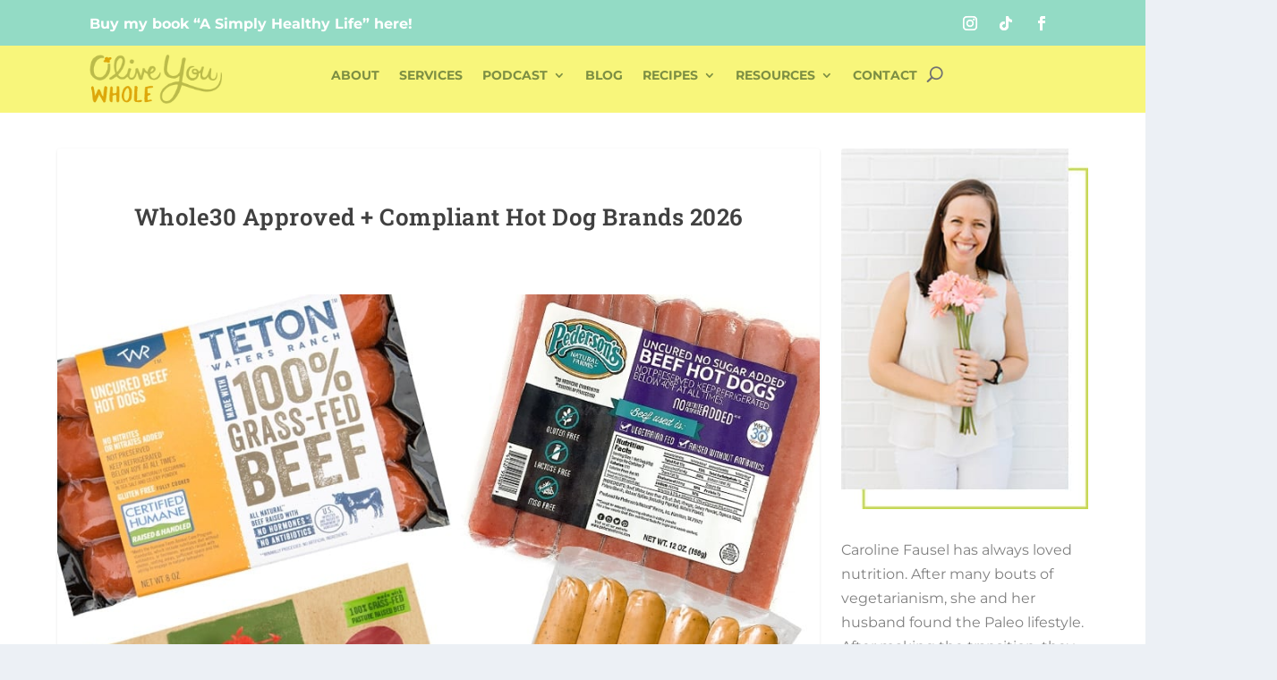

--- FILE ---
content_type: text/plain; charset=utf-8
request_url: https://ads.adthrive.com/http-api/cv2
body_size: 3426
content:
{"om":["07qjzu81","0sm4lr19","1","1028_8728253","10310289136970_514411517","10ilw29w","10ua7afe","11142692","11509227","11896988","12010080","12010084","12010088","12171239","12184310","124682_743","124684_285","124843_10","124844_24","12gfb8kp","1610326628","16_564549740","1891/84805","1891/84806","1dynz4oo","1h7yhpl7","1szmtd70","1wwvmrwd","1zx7wzcw","202336917","2249:553779915","2249:567996566","2249:650628025","2249:650662457","2249:674797947","2249:680353640","2249:691910064","2249:702899083","2249:794931833016","2307:1h7yhpl7","2307:4etfwvf1","2307:4ticzzkv","2307:8orkh93v","2307:9jse9oga","2307:9krcxphu","2307:a7w365s6","2307:a90208mb","2307:amq35c4f","2307:at2pj4cu","2307:b57avtlx","2307:bu0fzuks","2307:dcahxe7s","2307:ddr52z0n","2307:f3tdw9f3","2307:gtanzg70","2307:h60hzvcs","2307:hcazk16e","2307:hcbr5cj6","2307:hl6onnny","2307:ij0o9c81","2307:khogx1r1","2307:kk5768bd","2307:nmuzeaa7","2307:okfpfmh7","2307:ox2tly0t","2307:q3ymeu40","2307:r0u09phz","2307:rz1kxzaf","2307:t73gfjqn","2307:t7d69r6a","2307:tqrzcy9l","2307:u30fsj32","2307:u4atmpu4","2307:ubjltf5y","2307:v9jlapns","2307:xv2pxoj4","2409_25495_176_CR52092921","2409_25495_176_CR52186411","248492119","2540:3780066","25_ti0s3bz3","25_utberk8n","262808","2662_200562_8166427","2662_200562_8168520","2662_200562_8172741","2662_200562_8182952","2662_255125_8179289","2676:81127799","2676:85392588","2676:86698030","2676:86739509","2676:87046810","2715_9888_262594","2715_9888_558240","2974:8168473","2974:8168537","2jjp1phz","2mokbgft","306_23391278","308_125203_20","31810016","3335_25247_700109379","3335_25247_700109383","3335_25247_700109389","3335_25247_700109391","33605623","33608958","33637455","3646_185414_T26335189","3646_185414_T26469746","3646_185414_T26469802","3646_185414_T26509255","3658_136236_9jse9oga","3658_184142_T26068409","3658_184142_T26520074","3658_203382_f3tdw9f3","3658_22070_ct0wxkj7","3658_642851_92qnnm8i","3745kao5","3822:24417995","39303318","3LMBEkP-wis","409_226346","409_226361","458901553568","47745534","47869802","485027845327","48514645","48514662","48514685","492075","4dor7bwp","4etfwvf1","4t298iczzkv","4ticzzkv","50479792","51372434","53v6aquw","54779847","54779873","5510:u4atmpu4","55221385","5532:553779915","5532:553781814","5563_66529_OADD2.7353043681733_1CTKQ7RI7E0NJH0GJ0","5563_66529_OADD2.7353083169082_14CHQFJEGBEH1W68BV","55763524","558_93_2mokbgft","558_93_4ticzzkv","558_93_rz1kxzaf","558_93_u4atmpu4","56341213","564549740","5726572249","5826591541","584799581434975825","59751563","59822754","5989_84349_553779915","5989_84349_553781814","5989_91771_705981069","5s8wi8hf","6026507537","609577512","6126532369","61623774","618576351","618876699","61900466","619089559","61916211","61916223","61916227","61916229","61932920","61932933","62183726","62187798","6226527055","6226543495","6226563661","627290883","627309156","627309159","627506494","628359076","628444256","628444259","628444349","628444433","628444439","628456310","628622172","628622178","628622241","628622244","628622247","628683371","628687043","628687157","628687460","628687463","628803013","628841673","629007394","629167998","629171196","629171202","62978076","630928655","63125323","63barbg1","651637461","651637462","6547_67916_3Bf00nSrWlVJfO0SgkSL","6547_67916_AGadKwnY4IbnLvxf4Qqr","676419068","680_99480_700109377","680_99480_700109379","680_99480_700109383","680_99480_700109389","680_99480_700109391","680_99480_700109393","683738007","683738706","694912939","697893306","6ejtrnf9","6mrds7pc","702397981","702423494","702720175","704889081","705115233","705115332","705115442","705115523","705116521","705116861","705119942","705127202","709257996","70_86082701","7354_111700_86509222","74243_74_18364017","74243_74_18364062","74243_74_18364134","74_514411517","74wv3qdx","7969_149355_45999649","7969_149355_46352353","7olib62p","7qevw67b","7sf7w6kh","80207588","8153741","8168539","8181984","8193073","8193078","821i184r","8341_230731_584799581434975825","86434473","86991452","86991457","8831024240_564549740","8b5u826e","8oadj1fy","8orkh93v","9057/0328842c8f1d017570ede5c97267f40d","9057/211d1f0fa71d1a58cabee51f2180e38f","9057/5f448328401da696520ae886a00965e2","9057/5ffa364acc92603d541df6239ca7e5a3","92qnnm8i","93_4ticzzkv","98p5nsen","99r40b5e","9krcxphu","9nex8xyd","9qentkjb","9yffr0hr","a8beztgq","af9kspoi","amq35c4f","b57avtlx","b5idbd4d","bd5xg6f6","bgyg2jg7","bpecuyjx","bu0fzuks","c1hsjx06","c95grpwi","ce17a6ey","cr-2azmi2ttubwe","cr-6ovjht2euatj","cr-6ovjht2eubxe","cr-97pzzgzrubqk","cr-aav22g0wubwj","cr-aawz3f3uubwj","cr-ccr05f6rv7uiu","cr-ccr05f8w17uiu","cr-f6puwm2w27tf1","cr-f6puwm2x27tf1","cr-f6puwm2yu7tf1","cr-kz4ol95lu9vd","cuudl2xr","daw00eve","ddr52z0n","dsugp5th","dy35slve","e2c76his","ehc482l0","ewkg7kgl","extremereach_creative_76559239","ey8vsnzk","f0u03q6w","f6qmqhx2","fpbj0p83","g29thswx","ge1982y6","gtanzg70","haf4w7r0","hatc2009","heb21q1u","i2aglcoy","i90isgt0","iaqttatc","ir7orip8","j4r0agpc","jsy1a3jk","jyqeveu5","kfzuk5ip","kk5768bd","kli1n6qv","ldsdwhka","ll77hviy","lp37a2wq","lxlnailk","muvxy961","n4mlvfy3","n8w0plts","nr2985arrhc","nr5arrhc","nx0p7cuj","o2s05iig","o8icj9qr","of8dd9pr","oj70mowv","okfpfmh7","oypvvjfo","oz31jrd0","pm9dmfkk","q9plh3qd","qlhur51f","r5cmledu","rk298a8obw7","rk5pkdan","rka8obw7","rxj4b6nw","rz1kxzaf","rz2981kxzaf","s4s41bit","s887ofe1","sdeo60cf","sjjqrcrc","szmt953j","t3wa7f3z","t73gfjqn","t7d69r6a","ti0s3bz3","tjymxbdc","tq298rzcy9l","tqrzcy9l","tx60rowt","u2x4z0j8","u30fsj32","u4atmpu4","uskhxnob","v5w56b83","v705kko8","v9jlapns","vdcb5d4i","vfnvolw4","w15c67ad","wuj9gztf","wvuhrb6o","wwo5qowu","wxfnrapl","xncaqh7c","xnx5isri","xtxa8s2d","xv2pxoj4","y141rtv6","yi6qlg3p","z2frsa4f","zaiy3lqy","zqs7z6cq","zs3aw5p8","7979132","7979135"],"pmp":[],"adomains":["123notices.com","1md.org","about.bugmd.com","acelauncher.com","adameve.com","akusoli.com","allyspin.com","askanexpertonline.com","atomapplications.com","bassbet.com","betsson.gr","biz-zone.co","bizreach.jp","braverx.com","bubbleroom.se","bugmd.com","buydrcleanspray.com","byrna.com","capitaloneshopping.com","clarifion.com","combatironapparel.com","controlcase.com","convertwithwave.com","cotosen.com","countingmypennies.com","cratedb.com","croisieurope.be","cs.money","dallasnews.com","definition.org","derila-ergo.com","dhgate.com","dhs.gov","displate.com","easyprint.app","easyrecipefinder.co","ebook1g.peptidesciences.com","fabpop.net","familynow.club","filejomkt.run","fla-keys.com","folkaly.com","g123.jp","gameswaka.com","getbugmd.com","getconsumerchoice.com","getcubbie.com","gowavebrowser.co","gowdr.com","gransino.com","grosvenorcasinos.com","guard.io","hero-wars.com","holts.com","instantbuzz.net","itsmanual.com","jackpotcitycasino.com","justanswer.com","justanswer.es","la-date.com","lightinthebox.com","liverrenew.com","local.com","lovehoney.com","lulutox.com","lymphsystemsupport.com","manualsdirectory.org","meccabingo.com","medimops.de","mensdrivingforce.com","millioner.com","miniretornaveis.com","mobiplus.me","myiq.com","national-lottery.co.uk","naturalhealthreports.net","nbliver360.com","nikke-global.com","nordicspirit.co.uk","nuubu.com","onlinemanualspdf.co","original-play.com","outliermodel.com","paperela.com","paradisestays.site","parasiterelief.com","peta.org","photoshelter.com","plannedparenthood.org","playvod-za.com","printeasilyapp.com","printwithwave.com","profitor.com","quicklearnx.com","quickrecipehub.com","rakuten-sec.co.jp","rangeusa.com","refinancegold.com","robocat.com","royalcaribbean.com","saba.com.mx","shift.com","simple.life","spinbara.com","systeme.io","taboola.com","tackenberg.de","temu.com","tenfactorialrocks.com","theoceanac.com","topaipick.com","totaladblock.com","usconcealedcarry.com","vagisil.com","vegashero.com","vegogarden.com","veryfast.io","viewmanuals.com","viewrecipe.net","votervoice.net","vuse.com","wavebrowser.co","wavebrowserpro.com","weareplannedparenthood.org","xiaflex.com","yourchamilia.com"]}